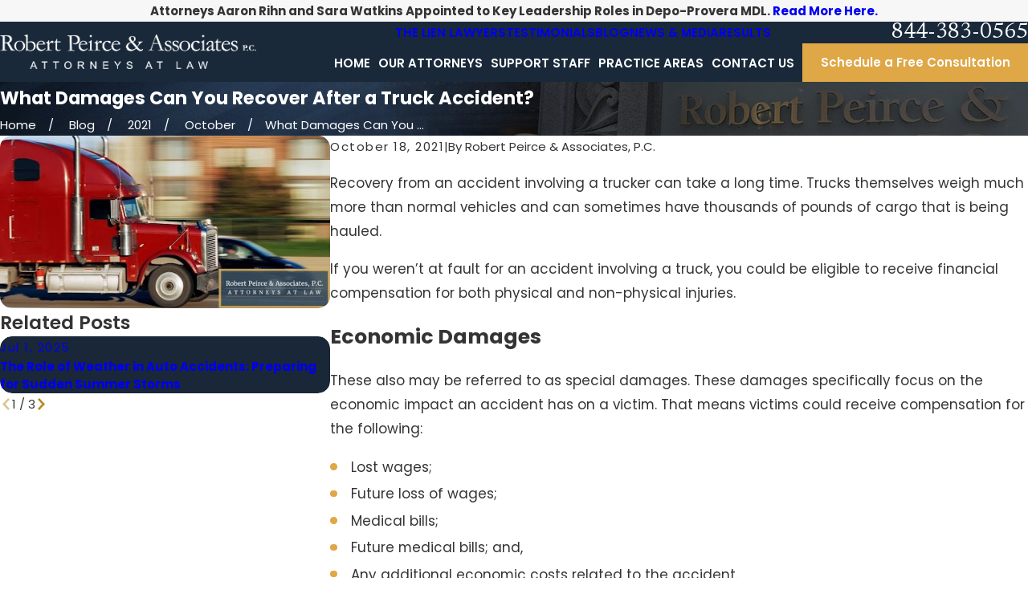

--- FILE ---
content_type: image/svg+xml; charset=utf-8
request_url: https://www.peircelaw.com/cms/svg/site/jhkmfnzybhf.24.2512241142127.svg
body_size: 6460
content:
<?xml version="1.0" encoding="UTF-8" standalone="no"?>
<svg xmlns="http://www.w3.org/2000/svg" viewBox="0 0 24 24">
<style>
	g path { stroke: none; }
	g.root { display: none; }
	g.root:target { display: inline; }
	g line { stroke: black; }
	g circle { stroke: black; }
	g polyline { stroke: black; }
</style>
<g class="root" id="arrow_down" data-name="arrow down">
	<path d="M13.006 18.316l10.823-10.823a1.217 1.217 0 0 0-1.668-1.668l-10.006 10.006l-10.006-10.006A1.234 1.234 5.402 0 0 0.399 5.642a1.201 1.201 0 0 0-0.117 1.668A0.384 0.384 5.402 0 0 0.399 7.476L11.289 18.316a1.234 1.234 0 0 0 1.668 0Z" />
</g>
<g class="root" id="arrow_left" data-name="arrow-left">
	<path d="M4.82 12.12c0 0.24 0.24 0.48 0.36 0.72L16.69 23.52c0.24 0.36 0.6 0.48 0.96 0.48 0.48 0 0.84-0.12 1.08-0.36 0.48-0.36 0.6-1.2 0.24-1.68 0-0.12-0.12-0.12-0.24-0.24L8.18 12L18.74 2.16c0.48-0.36 0.6-1.2 0.24-1.68 0-0.12-0.12-0.12-0.24-0.24-0.24-0.12-0.6-0.24-1.08-0.24-0.36 0-0.72 0.12-0.96 0.48L5.18 11.16c-0.24 0.24-0.36 0.6-0.36 0.96h0Z" />
</g>
<g class="root" id="arrow_right" data-name="arrow-right">
	<path id="np_arrow_2284437_000000" class="st0" d="M19.184 11.88c0-0.24-0.24-0.48-0.36-0.72L7.305 0.48C7.065 0.12 6.704 0 6.344 0C5.865 0 5.504 0.12 5.264 0.36c-0.48 0.36-0.6 1.2-0.24 1.68c0 0.12 0.12 0.12 0.24 0.24L15.824 12l-10.56 9.84c-0.48 0.36-0.6 1.2-0.24 1.68c0 0.12 0.12 0.12 0.24 0.24C5.504 23.88 5.865 24 6.344 24c0.36 0 0.72-0.12 0.96-0.48l11.52-10.68C19.064 12.6 19.184 12.24 19.184 11.88L19.184 11.88z" />
</g>
<g class="root" id="blog_menu" data-name="blog menu">
	<path d="M16.285 0.001a3.434 3.434 0 0 0-3.304 2.571H0V4.286H12.981a3.409 3.409 0 0 0 6.609 0H24V2.572H19.59A3.434 3.434-1.715 0 0 16.285 0.001Zm0 1.714a1.714 1.714 0 1 1-1.714 1.714A1.702 1.702-1.715 0 1 16.285 1.715ZM7.714 8.572a3.434 3.434 0 0 0-3.304 2.571H0v1.714H4.41a3.409 3.409 0 0 0 6.609 0H24V11.143H11.018A3.434 3.434-1.715 0 0 7.714 8.572Zm0 1.714a1.714 1.714 0 1 1-1.714 1.714A1.702 1.702-1.715 0 1 7.714 10.286Zm8.571 6.857a3.434 3.434 0 0 0-3.304 2.571H0v1.714H12.981a3.409 3.409 0 0 0 6.609 0H24V19.715H19.59A3.434 3.434-1.715 0 0 16.285 17.143Zm0 1.714a1.714 1.714 0 1 1-1.714 1.714A1.702 1.702-1.715 0 1 16.285 18.858Z" />
</g>
<g class="root" id="btn_v2_icon" data-name="btn v2 icon">
	<path d="M0 0v24h24v-24Zm18.681 7.383V15.821H16.621V8.837L6.777 18.681L5.32 17.224L15.164 7.38H8.179V5.32H18.681Z" />
</g>
<g class="root" id="close" data-name="close">
	<path d="M1.285 0.002A1.498 1.498 0.012 0 0 0.012 1.5a1.498 1.498 0 0 0 0.434 0.884L10.019 11.986L0.447 21.604a1.408 1.408 0 0 0 0 1.992a1.393 1.393 0 0 0 1.962 0L11.996 14.009l9.572 9.587a1.498 1.498 0 0 0 2.007 0a1.408 1.408 0 0 0 0-1.992L14.034 11.986l9.587-9.587A1.423 1.423 0.012 0 0 21.614 0.437L11.996 10.009L2.454 0.437A1.588 1.588 0.012 0 0 1.285 0.002Z" />
</g>
<g class="root" id="consultations" data-name="consultations">
	<path class="cls-1" d="M18.575 21.17c0.265-0.375 0.425-0.85 0.425-1.385v-0.57c0-1.265-0.86-2.215-2-2.215s-2 0.95-2 2.215v0.57c0 0.54 0.165 1.015 0.43 1.39-0.19 0.045-0.385 0.105-0.57 0.175-0.285-0.61-0.965-0.985-1.785-1.18 0.265-0.375 0.425-0.85 0.425-1.385v-0.57c0-1.265-0.86-2.215-2-2.215s-2 0.95-2 2.215v0.57c0 0.535 0.16 1.01 0.425 1.385-0.82 0.195-1.5 0.57-1.785 1.18-0.185-0.07-0.38-0.13-0.57-0.175 0.265-0.375 0.43-0.85 0.43-1.39v-0.57c0-1.265-0.86-2.215-2-2.215s-2 0.95-2 2.215v0.57c0 0.535 0.16 1.01 0.425 1.385-1.075 0.255-1.925 0.82-1.925 1.83v1h1v-1c0-0.735 1.495-1 2.5-1 0.615 0 1.46 0.1 2 0.375v1.625h1v-2c0-0.735 1.495-1 2.5-1s2.5 0.265 2.5 1v2h1v-1.625c0.54-0.275 1.385-0.375 2-0.375 1.005 0 2.5 0.265 2.5 1v1h1v-1c0-1.01-0.85-1.575-1.925-1.83Zm-11.575-1.385c0 0.585-0.315 1.215-1 1.215s-1-0.63-1-1.215v-0.57c0-0.585 0.315-1.215 1-1.215s1 0.63 1 1.215v0.57Zm5.5-1c0 0.585-0.315 1.215-1 1.215s-1-0.63-1-1.215v-0.57c0-0.585 0.315-1.215 1-1.215s1 0.63 1 1.215v0.57Zm5.5 1c0 0.585-0.315 1.215-1 1.215s-1-0.63-1-1.215v-0.57c0-0.585 0.315-1.215 1-1.215s1 0.63 1 1.215v0.57Z" />
	<path class="cls-1" d="M5 11v2c0 0.44 0.27 0.81 0.685 0.95 0.11 0.035 0.215 0.055 0.325 0.055 0.305 0 0.6-0.145 0.79-0.4l1.95-2.6h6.25c1.105 0 2-0.895 2-2V2c0-1.105-0.895-2-2-2H3.5C2.395 0 1.5 0.895 1.5 2v7c0 1.105 0.895 2 2 2h1.5Zm-2.5-2V2c0-0.55 0.45-1 1-1H15c0.55 0 1 0.45 1 1v7c0 0.55-0.45 1-1 1H8.25l-2.25 3v-3H3.5c-0.55 0-1-0.45-1-1Z" />
	<path class="cls-1" d="M20.5 3h-3v1h3c0.55 0 1 0.45 1 1v7c0 0.55-0.45 1-1 1h-2v2.65s-2.27-2.65-2.27-2.65h-4.23c-0.55 0-1-0.45-1-1v-0.5h-1v0.5c0 1.105 0.895 2 2 2h3.77l1.97 2.3c0.195 0.23 0.47 0.35 0.755 0.35 0.115 0 0.235-0.02 0.35-0.065 0.395-0.145 0.655-0.515 0.655-0.94v-1.65h1c1.105 0 2-0.895 2-2V5c0-1.105-0.895-2-2-2Z" />
</g>
<g class="root" id="experience" data-name="experience">
	<path class="cls-1" d="M21.355 15.535l-0.704-0.709c-0.479-0.474-0.649-0.998-0.799-1.792-0.23-1.218-0.799-1.917-1.318-2.441l-1.767-1.762c-0.644-0.644-1.473-0.644-2.116 0l-0.349 0.354l-1.767-1.767c-0.28-0.285-0.649-0.444-1.033-0.454-0.399 0-0.774 0.14-1.058 0.424l-0.379 0.379c-0.594-0.589-1.517-0.599-2.111-0.005s-0.594 1.542-0.01 2.126l-0.319 0.324c-0.594 0.589-0.604 1.572-0.03 2.146l0.354 0.354l-0.324 0.319c-0.285 0.285-0.444 0.659-0.454 1.063-0.01 0.414 0.14 0.799 0.424 1.083l4.234 4.239c0.509 0.509 1.183 0.729 1.772 0.923 0.434 0.145 0.844 0.28 1.053 0.489l0.704 0.704l-0.349 0.354l2.116 2.116l0.704-0.704l-1.408-1.413l5.292-5.297l1.413 1.413l0.704-0.704l-2.116-2.121l-0.354 0.354Zm-5.292 5.297l-0.709-0.709c-0.374-0.374-0.918-0.554-1.443-0.729-0.509-0.17-1.038-0.339-1.378-0.684l-4.239-4.234c-0.12-0.12-0.135-0.275-0.13-0.354 0.005-0.145 0.06-0.285 0.16-0.379l0.324-0.324l2.471 2.471l0.704-0.709l-3.53-3.53c-0.185-0.185-0.175-0.529 0.03-0.734l0.324-0.324l3.885 3.885l0.704-0.704l-4.588-4.593c-0.19-0.19-0.19-0.514 0.015-0.719 0.19-0.19 0.494-0.185 0.689 0.015l4.593 4.588l0.704-0.704l-3.885-3.885l0.384-0.384c0.185-0.185 0.469-0.175 0.674 0.03l3.885 3.885l0.709-0.704l-1.413-1.413l0.349-0.354c0.314-0.309 0.524-0.185 0.709 0l1.762 1.762c0.439 0.439 0.869 0.973 1.043 1.922 0.15 0.774 0.349 1.592 1.073 2.316l0.709 0.704l-4.588 4.593Z" />
	<path class="cls-1" d="M2.647 8.829l0.704 0.704c0.21 0.21 0.344 0.619 0.489 1.053 0.195 0.589 0.414 1.263 0.923 1.772l1.413 1.413l0.704-0.709l-1.408-1.413c-0.344-0.339-0.519-0.869-0.684-1.378-0.175-0.524-0.354-1.068-0.729-1.443l-0.709-0.709L7.945 3.533l0.704 0.709c0.724 0.724 1.542 0.923 2.316 1.073 0.948 0.175 1.483 0.604 1.922 1.043l1.762 1.762l0.704-0.704l-1.762-1.767c-0.524-0.524-1.223-1.088-2.441-1.318-0.794-0.15-1.318-0.319-1.792-0.799l-0.709-0.704l0.354-0.354L6.881 0.357l-0.704 0.704l1.413 1.413L2.293 7.766l-1.413-1.408l-0.704 0.704l2.116 2.116l0.354-0.349Z" />
	<path class="cls-1" d="M10.092 19.044c-0.524 0.175-1.068 0.349-1.443 0.729l-0.704 0.704L3.352 15.889l0.709-0.709c0.634-0.634 0.874-1.323 1.043-2.166l-0.978-0.2c-0.135 0.689-0.314 1.203-0.774 1.662l-0.704 0.704l-0.354-0.349L0.176 16.947l0.704 0.704l1.413-1.408l5.297 5.292l-1.413 1.413l0.704 0.704l2.121-2.116l-0.354-0.354l0.704-0.704c0.21-0.21 0.619-0.344 1.053-0.484 0.25-0.085 0.504-0.17 0.749-0.275l-0.389-0.918c-0.22 0.095-0.449 0.17-0.674 0.245Z" />
	<path class="cls-1" d="M15.354 3.887l0.709-0.709l4.588 4.593l-0.704 0.704c-0.379 0.374-0.554 0.918-0.729 1.443-0.075 0.225-0.15 0.454-0.245 0.674l0.918 0.389c0.105-0.245 0.19-0.499 0.275-0.749 0.14-0.434 0.275-0.844 0.484-1.053l0.704-0.704l0.354 0.354l2.116-2.121l-0.704-0.704l-1.413 1.413l-5.292-5.297l1.408-1.413l-0.704-0.704l-2.116 2.116l0.349 0.354l-0.704 0.704c-0.459 0.459-0.978 0.639-1.662 0.774l0.195 0.978c0.844-0.17 1.537-0.409 2.171-1.043Z" />
</g>
<g class="root" id="flair" data-name="flair">
	<rect x="0" y="11.28" width="24" height="0.48" />
	<rect x="1.2" y="9.59999999999999" width="0.48" height="4.8" />
</g>
<g class="root" id="menu" data-name="menu">
	<path d="M0 2.634v2.927H24v-2.927Zm0 7.902v2.927H24V10.537Zm0 7.902v2.927H24v-2.927Z" />
</g>
<g class="root" id="millions" data-name="millions">
	<path class="cls-1" d="M16.195 5.308l0.041-0.082c0.269-0.672 0.204-1.618-0.158-2.407-0.292-0.631-0.742-1.075-1.268-1.25l-0.444-0.146l-1.957 3.259l-2.296 2.296c-0.21 0.216-0.8 0.403-1.262 0.403h-1.303c-0.461 0-1.057-0.187-1.273-0.415l-2.284-2.284L2.035 1.424l-0.444 0.146C1.071 1.745 0.621 2.189 0.329 2.82-0.039 3.608-0.103 4.555 0.165 5.226l1.104 1.869l3.423 4.007v0.952h1.168v-1.384L2.251 6.46l-1.016-1.7c-0.134-0.38-0.076-0.964 0.146-1.443 0.064-0.134 0.134-0.251 0.21-0.35l1.431 2.383l2.418 2.442c0.508 0.526 1.443 0.765 2.103 0.765h1.303c0.66 0 1.601-0.239 2.097-0.754l2.337-2.337l1.519-2.494c0.076 0.099 0.152 0.216 0.21 0.35 0.222 0.479 0.28 1.063 0.146 1.443l-1.016 1.7l-3.616 4.217v6.058h1.168v-5.625l3.365-3.925l1.127-1.869Z" />
	<path class="cls-1" d="M5.866 4.467c0 1.332 1.005 2.342 2.337 2.342s2.337-1.005 2.337-2.342v-0.584C10.541 2.545 9.536 1.541 8.204 1.541s-2.337 1.005-2.337 2.342v0.584Zm1.168-0.584c0-0.689 0.479-1.174 1.168-1.174s1.168 0.479 1.168 1.174v0.584c0 0.689-0.479 1.174-1.168 1.174s-1.168-0.479-1.168-1.174v-0.584Z" />
	<path class="cls-1" d="M13.461 13.23v0.584c0 1.332 1.005 2.342 2.337 2.342s2.337-1.005 2.337-2.342v-0.584c0-1.332-1.005-2.342-2.337-2.342s-2.337 1.005-2.337 2.342Zm3.505 0v0.584c0 0.689-0.479 1.174-1.168 1.174s-1.168-0.479-1.168-1.174v-0.584c0-0.689 0.479-1.174 1.168-1.174s1.168 0.479 1.168 1.174Z" />
	<path class="cls-1" d="M23.562 12.114c-0.292-0.625-0.689-1.04-1.151-1.192l-0.508-0.169l-1.881 4.387l-2.12 1.063l-0.257 0.111c-0.438 0.199-0.935 0.421-1.192 0.421h-0.654c-2.547 0-4.066 1.092-4.066 2.921v2.921h1.168v-2.921c0-1.525 1.817-1.752 2.897-1.752h0.654c0.508 0 1.075-0.257 1.671-0.526l2.798-1.384l1.507-3.522l0.07 0.134c0.345 0.748 0.409 1.717 0.257 2.097l-1.011 2.249l-3.587 3.008v2.611h1.168v-2.062l3.376-2.833l1.133-2.518c0.304-0.754 0.181-2.062-0.275-3.043Z" />
	<path class="cls-1" d="M8.788 15.566v-0.584c0-1.332-1.005-2.342-2.337-2.342s-2.337 1.005-2.337 2.342v0.584c0 1.332 1.005 2.342 2.337 2.342s2.337-1.005 2.337-2.342Zm-3.505 0v-0.584c0-0.689 0.479-1.174 1.168-1.174s1.168 0.479 1.168 1.174v0.584c0 0.689-0.479 1.174-1.168 1.174s-1.168-0.479-1.168-1.174Z" />
	<path class="cls-1" d="M6.452 18.482c-2.558 0-4.089 1.092-4.089 2.921v1.168h1.168v-1.168c0-1.525 1.828-1.752 2.921-1.752s2.921 0.228 2.921 1.752v1.168h1.168v-1.168c0-1.828-1.53-2.921-4.089-2.921Z" />
</g>
<g class="root" id="phone" data-name="phone">
	<path d="M6.407 0.948L8.464 5.07a1.715 1.715 0 0 1-0.322 1.98c-0.56 0.56-1.208 1.208-1.664 1.673a1.709 1.709 0 0 0-0.295 2.01l0.013 0.023a20.558 20.558 0 0 0 3.12 3.952a20.6 20.6 0 0 0 3.926 3.108l0.026 0.016a1.713 1.713 0 0 0 2.014-0.304l1.667-1.667a1.715 1.715 0 0 1 1.98-0.322l4.121 2.06a1.715 1.715 0 0 1 0.948 1.533V22.282A1.712 1.712-7.494 0 1 21.83 23.938a32.41 32.41 0 0 1-13.996-7.764A32.422 32.422-7.494 0 1 0.065 2.173A1.712 1.712-7.494 0 1 1.722 0h3.152a1.715 1.715 0 0 1 1.533 0.948Z" />
</g>
<g class="root" id="play" data-name="play">
	<path d="M22.727 13.882L3.271 23.768a2.24 2.24 0 0 1-3.018-1.052A2.187 2.187 0.011 0 1 0.011 21.77V2.209A2.177 2.177 0.011 0 1 1.062 0.316A2.65 2.65 0.011 0 1 2.219 0A3.155 3.155 0.011 0 1 3.166 0.21L22.727 9.886a2.314 2.314 0 0 1 1.262 1.998A2.398 2.398 0.011 0 1 22.727 13.882Z" />
</g>
<g class="root" id="plus" data-name="plus">
	<path d="M0.215 11.264c-0.323 0.44-0.279 1.056 0.117 1.437 0.198 0.154 0.432 0.235 0.682 0.235l9.94 0.015l0.022 9.947c0 0.572 0.462 1.034 1.034 1.034h0c0.557 0 1.012-0.454 1.019-1.019V12.971H22.959c0.564-0.022 1.012-0.469 1.041-1.034 0-0.572-0.462-1.034-1.034-1.034h0l-9.932-0.037V0.928c-0.103-0.564-0.645-0.946-1.209-0.843-0.44 0.081-0.777 0.425-0.843 0.865l-0.022 9.947l-9.91-0.015c-0.315 0.007-0.616 0.147-0.828 0.381Z" />
</g>
<g class="root" id="scroll_left" data-name="scroll-left">
	<path d="M10.561 12.014L19.275 2.932L16.217 0L4.725 12.014l11.492 11.986l3.058-2.932L10.561 12.014Z" />
</g>
<g class="root" id="scroll_right" data-name="scroll-right">
	<path d="M13.436 11.985l-8.71 9.081l3.058 2.934l11.49-12.015l-11.49-11.985l-3.058 2.934Z" />
</g>
<g class="root" id="search" data-name="search">
	<path d="M2.771 8.945a6.153 6.153 0 1 1 1.802 4.376A5.954 5.954-858.836 0 1 2.771 8.945Zm13.317 6.177l-0.384-0.384a8.546 8.546 0 0 0 2.124-5.792a8.69 8.69 0 0 0-2.574-6.338a8.524 8.524 0 0 0-6.306-2.606a8.9 8.9 0 0 0-8.947 8.945a8.521 8.521 0 0 0 2.607 6.306a8.681 8.681 0 0 0 6.338 2.574a8.546 8.546 0 0 0 5.792-2.123l0.384 0.384v1.094l6.818 6.818l2.06-2.06l-6.818-6.818Z" />
</g>
<g class="root" id="side_nav_arrow" data-name="side-nav-arrow">
	<path d="M12.013 13.438L2.928 4.721L0 7.78L12.013 19.279L24 7.78L21.059 4.721l-9.046 8.716Z" />
</g>
<g class="root" id="star" data-name="star">
	<polygon points="12 18.1 19.4 23.5 16.6 14.7 24 9.5 15 9.5 12 0.5 9 9.5 0 9.5 7.4 14.7 4.6 23.5" xmlns="http://www.w3.org/2000/svg" />
</g>
<g class="root" id="track-records" data-name="track-records">
	<path class="cls-1" d="M7.889 15.285c1.252 0 2.272-1.02 2.272-2.272s-1.02-2.272-2.272-2.272-2.272 1.02-2.272 2.272 1.02 2.272 2.272 2.272Zm0-3.534c0.697 0 1.262 0.565 1.262 1.262s-0.565 1.262-1.262 1.262-1.262-0.565-1.262-1.262 0.565-1.262 1.262-1.262Z" />
	<path class="cls-1" d="M2.84 17.304c1.252 0 2.272-1.02 2.272-2.272s-1.02-2.272-2.272-2.272-2.272 1.02-2.272 2.272 1.02 2.272 2.272 2.272Zm0-3.534c0.697 0 1.262 0.565 1.262 1.262s-0.565 1.262-1.262 1.262-1.262-0.565-1.262-1.262 0.565-1.262 1.262-1.262Z" />
	<path class="cls-1" d="M19.269 16.799c1.252 0 2.272-1.02 2.272-2.272s-1.02-2.272-2.272-2.272-2.272 1.02-2.272 2.272 1.02 2.272 2.272 2.272Zm0-3.534c0.697 0 1.262 0.565 1.262 1.262s-0.565 1.262-1.262 1.262-1.262-0.565-1.262-1.262 0.565-1.262 1.262-1.262Z" />
	<path class="cls-1" d="M22.88 19.324c-0.283-1.343-1.247-2.019-2.852-2.019h-4.984l-0.702-1.691c0.651-1.237-0.192-2.716-0.237-2.787l-0.313-0.54l-0.606 0.55L7.869 0.446l-0.929 0.394l0.611 1.419L0.245 5.384l2.756 2.13l-0.374 3.443l7.311-3.13l2.454 5.726l-1.954 1.762l-2.893 0.485c-1.09 0.202-1.802 0.722-2.12 1.535l-2.423 0.485c-1.267 0.237-2.024 0.894-2.252 1.954l-0.747 3.483l0.989 0.212l0.747-3.488c0.141-0.656 0.57-1.005 1.454-1.171l1.959-0.394l-1.035 4.842l0.984 0.212l1.181-5.509c0.141-0.656 0.57-1.005 1.439-1.166l3.175-0.53l2.58-2.332c0.131 0.464 0.192 1.095-0.268 1.53l-2.08 2.055l-3.191 0.979l0.293 0.964l1.262-0.384l-0.838 4.186l0.989 0.202l0.944-4.726l1.075-0.328l1.944-1.923l0.338 0.818h-0.576l0.096 0.586c0.116 0.687 0.601 1.863 1.666 2.287l1.398 3.377l0.929-0.384l-1.171-2.837h1.868l1.161 3.201l0.949-0.343l-1.035-2.857h0.793v-1.01h-4.04c-0.737 0-1.136-0.555-1.338-1.01h5.378c1.414 0 1.732 0.586 1.878 1.252l1.131 3.938l0.969-0.283l-1.126-3.897ZM3.819 9.347l0.247-2.287l-1.843-1.424L7.95 3.187l1.59 3.711l-5.721 2.448Z" />
</g>
</svg>

--- FILE ---
content_type: application/javascript
request_url: https://www.peircelaw.com/common/usc/p/scrolling-list.js
body_size: 7818
content:
if ( !window.USC ) { window.USC = {}; }
require2( 'usc/p/utils', function () {

	var defaultOptions = {
		// Scroll by one item at a time with single and by group with panel
		scroll: 'panel',
		// Do you want the list to not wrap back to the beginning when you reach the end and vice-versa?
		wrap: false,
		// Do we want to activate one item at a time?  Or the entire visible panel?
		activate: 'item',
		// For a 'single' scroll, the active will automatically be place on the first item or the middle item you show an odd amount. 
		// First active true will force the active to always be on the first item. 
		firstActive: false,
		// Animate the transform property to move things into position.
		property: 'transform',
		// Auto advance to the next scrolling item on a timer.
		autoAdvance: false,
		// Time between auto-advance.
		delay: 8000,
		// Optionally specificy the duration of the slide transition for auto-advance calculations.
		duration: 0
	};

	var ACTIVE_CLASS = 's-active'

	/**
	 * Get the parts of the scrolling list.
	 * 
	 * @param {HTMLElement} parent
	 */
	function getItems( collection, parent ) {
		var elements = parent.querySelectorAll( "[data-role]" );
		for ( var i = 0; i < elements.length; i++ ) {
			var el = elements[i];
			var role = el.getAttribute( 'data-role' );
			switch ( role ) {
				case 'scroller':
				case 'items':
					// Already handled.
					break;
				case 'item':
					// Any item without a link gets a tab index.
					if ( !el.querySelector( 'a' ) ) {
						el.setAttribute( 'tabindex', 0 );
					}
					// Add to the item collection.
					collection.items.push( el );
					break;
				case 'thumbList':
				case 'list':
				case 'container':
					// Store one of these.
					collection[role] = el;
					break;
				default:
					// The rest can have multiple, store it as an array.
					var list = collection[role];
					if ( !list ) {
						collection[role] = list = [el];
					} else {
						list.push( el );
					}
					break;
			}
		}
	}


	function ScrollingList( el ) {
		this.element = el;

		// Note the main scroller element.
		this.els = {
			scroller: el.closest( "[data-role='scroller']" ) || el,
			items: []
		};

		// Get any other items.
		getItems( this.els, this.els.scroller );

		// Set the options.
		var data = USC.elementData( el );
		this.options = Object.assign( {}, defaultOptions, data );

		this.state = {
			// Current index position of the individual active item.
			index: 0,
			// Resize timer.
			rtimer: 0,
			// Which css property to adjust.
			prop: 'transform',
			// The dimension to transform (X/Y)
			axis: 'transformX{0}',
			// The current viewport width.
			wn: window.innerWidth,
			// Track if the user is navigating with their keyboard. 
			tabbing: false
		};

		// Check to make sure our items are all visible and stop the scrolling list if any are hidden.
		// If we have any hidden items, let's assume we're running tabs that are supposed to turn into a scrolling list later. 
		for ( var itm = 0; itm < this.els.items.length; itm++ ) {
			if ( getComputedStyle( this.els.items[itm] ).display === 'none' ) {
				return false;
			}
		}

		// Store the event listener functions to make them easy to remove for ADA.
		this.handleClick = this.handleClick.bind( this );
		this.handleKeydown = this.handleKeydown.bind( this );
		this.handleFocusIn = this.handleFocusIn.bind( this );
		this.handleResize = this.handleResize.bind( this );

		// Bind our events.
		this.els.scroller.addEventListener( 'click', this.handleClick );
		this.els.scroller.addEventListener( 'keydown', this.handleKeydown );
		this.els.scroller.addEventListener( 'focusin', this.handleFocusIn );
		window.addEventListener( 'resize', this.handleResize );

		// Set up swipe events if the device has touch.
		if ( 'ontouchstart' in window ) {
			this.state.x0;
			this.state.x1;
			this.els.scroller.addEventListener( 'touchstart', function ( e ) { this.handleTouchStart( e ); }.bind( this ), { passive: true } );
			this.els.scroller.addEventListener( 'touchend', function ( e ) { this.handleTouchEnd( e ); }.bind( this ), { passive: true } );
		}

		// Measure the items, refresh the state, and set the scroller as active.
		this.measure();
		this.refresh();
		this.els.scroller.classList.add( 'active' );

	}

	/**
	 * Activate an item.
	 * 
	 * @param {HTMLElement} item
	 */
	ScrollingList.prototype._activate = function ( item ) {
		item.classList.add( ACTIVE_CLASS );

		// If we have an active, matching el-tabs control, active it.
		var tab = item.closest( ".el-tab[aria-controls]" );
		var tabs = tab && tab.closest( '.el-tab-box' );
		var tabbable = tabs && tabs.$Tabbable;
		if ( tab && tabs && tabbable ) {
			tabbable.tabState( tab.getAttribute( 'index' ) );
		}

	};

	/**
	 * Deactivate an item.
	 * 
	 * @param {HTMLElement} item
	 */
	ScrollingList.prototype._deactivate = function ( item ) {
		if ( !item || !item.classList.contains( ACTIVE_CLASS ) ) {
			return;
		}

		item.classList.remove( ACTIVE_CLASS );

		// Stop any NON-JWplayer videos.
		item.querySelectorAll( "video" ).forEach( function ( el ) {
			el.pause();
		} );
	};

	/**
	 * Calculate the Position of a Requested Index.
	 *
	 * @param {number} index
	 */
	ScrollingList.prototype._position = function ( index ) {
		var to;

		if ( this.options.scroll !== 'panel' ) {
			// Index of the item times item width.
			to = index * this.state.single;
		} else {
			// Convert the index of the item to the index of the panel, times panel width.
			to = Math.round( index / this.state.visible ) * this.state.panel;
		}
		return to;

	};

	/**
	 * Animate the New Item Into Position.
	 * 
	 * @param {Number} index 
	 */
	ScrollingList.prototype.animate = function ( index ) {
		// Get the position information for the requested index.
		var to = this._position( index );

		// If the last page of items isn't full, don't animate the entire way.
		if ( this.state.max && to > this.state.max ) {
			to = this.state.max;
		}

		// Convert to a negative percentage and apply it to the list.
		var transform = this.state.axis.replace( '{0}', ( to * -100 ) + '%' );
		this.els.list.style[this.state.prop] = transform;

		// Update the new index position.
		this.state.index = index;

		// Refresh the state of any navigation.
		this.refresh();

		// Trigger the scroll event for lazy load images.
		window.dispatchEvent( new CustomEvent( 'scroll' ) );
	};

	/**
	 * Go to a Specific Item by Index.
	 * 
	 * @param {Number} index
	 */
	ScrollingList.prototype.moveTo = function ( index ) {
		if ( !this.state.panel ) {
			// Nothing is visible.
			return;
		}

		// If the index busts the limit, fix it based on the wrap settings.
		if ( index < 0 ) {
			index = this.options.wrap ? this.state.length - 1 : 0;
		} else if ( index >= this.state.length ) {
			index = this.options.wrap ? 0 : this.state.length - 1;
		}

		if ( index === this.state.index ) {
			return;
		}

		// Now that we've validated the index position, animate it.
		if ( this.state.visible === this.state.length ) {
			// Nothing to do.
		} else {
			this.animate( index );
		}
	};

	/**
	 * Next Function. 
	 */
	ScrollingList.prototype.next = function () {
		if ( this.options.scroll === 'panel' ) {
			// Advance to the first item in the next panel.
			var panel = Math.floor( this.state.index / this.state.visible );
			panel++;
			this.moveTo( panel * this.state.visible );
		} else {
			// Advance to the next item.
			this.moveTo( this.state.index + 1 );
		}
	};

	/**
	 * Prev Function. 
	 */
	ScrollingList.prototype.prev = function () {
		if ( this.options.scroll === 'panel' ) {
			// Advance to the first item in the previous panel.
			var panel = Math.floor( this.state.index / this.state.visible );
			panel--;
			this.moveTo( panel * this.state.visible );
		} else {
			// Advance to the previous item.
			this.moveTo( this.state.index - 1 );
		}
	};

	/**
	 * Handle Clicks.
	 * 
	 * @param {Event} e 
	 */
	ScrollingList.prototype.handleClick = function ( e ) {
		var el = e.target.closest( '[data-action], [data-role]' );

		// If we haven't clicked a scrolling list piece, it doesn't matter.
		if ( !el ) return;

		// Is it an actionable item?
		var action = ( el.getAttribute( 'data-action' ) ) ? true : false;

		if ( action ) {
			var data = el.dataset;
			switch ( data.action ) {
				case 'Next':
					this.next();
					break;
				case 'Prev':
					this.prev();
					break;
				case 'Thumb':
					this.moveTo( parseInt( data.index ) );
					break;
			}
		} else if ( el.getAttribute( 'data-role' ) === 'item' && this.options.scroll === 'single' && this.options.activate === 'item' ) {
			// Since we clicked an item, we're moving by singles, and we want to activate single, activate this one.
			var index = this.els.items.indexOf( el );
			if ( index >= 0 ) this.moveTo( index );
		}
	}

	/**
	 * Measure or Re-measure the Elements to Calculate Everything.
	 */
	ScrollingList.prototype.measure = function () {
		if ( !this.els.items.length ) {
			return;
		}

		var dim, item, extra;
		var cont = this.els.container.getBoundingClientRect();
		var list = this.els.list.getBoundingClientRect();
		var first = this.els.items[0].getBoundingClientRect();
		var start = 'left';
		var end = 'right';
		var size = 'width';
		var items = this.els.items;

		// Which attributes are we going to use for measurements?			

		switch ( this.options.property ) {
			case 'transform':
				this.state.prop = 'transform';
				this.state.axis = 'translateX({0})';
				break;
			case 'margin':
				this.state.prop = 'marginLeft';
				this.state.axis = '{0}'
				break;

			default:
				console.log( "Invalid animation property" );
				break;
		}

		// Note the number of items.
		this.state.length = items.length;

		// Reset the dimensions.
		this.state.single = 0;
		this.state.panel = 0;
		this.state.visible = 0;
		this.state.pages = 0;
		this.state.size = 0;

		dim = {
			// The top left position is the first item on the list.
			left: first.left,
			top: first.top,
			// The boundary (to determine out-of-frame) is the container.
			right: cont.right,
			bottom: cont.bottom
		};

		if ( this.options.property === 'transform' ) {
			// Percent translates are relative to the item itself.
			dim.width = list.width;
			dim.height = list.height;
		} else {
			// Percent margins are relative to the parent container.
			dim.width = cont.width;
			dim.height = cont.height;
		}

		// Find the first item outside the boundary of the container.
		for ( var i = 1; i < items.length; i++ ) {
			// Get the next item and measure it.
			item = items[i].getBoundingClientRect();

			if ( i === 1 ) {
				// How big is a single item?
				this.state.single = ( item[start] - dim[start] ) / dim[size];
			}

			// Look for the first item off "camera".
			if ( !this.state.pages && item[end] > dim[end] ) {
				// How big is a group?
				this.state.panel = ( item[start] - dim[start] ) / dim[size];
				// How many visisble in a panel?
				this.state.visible = i;
				// How many "pages" of visible groups?
				this.state.pages = Math.ceil( items.length / i );
			}

			if ( i === items.length - 1 ) {
				// Measure the total size from the first to last item.
				this.state.size = item[end] - dim[start];
			}
		}

		if ( !this.state.visible ) {
			// Everything is on one panel.
			this.els.scroller.classList.add( 'no-scroll' );
			this.state.visible = this.state.length;
			this.state.pages = 1;
		} else if ( extra = ( this.state.length % this.state.visible ) ) {
			// What is max we can scroll without showing whitespace.
			this.state.max =
				// The total number of pages (less one) times the width of a page of items.
				( ( this.state.pages - 2 ) * this.state.panel ) +
				// Add in the number of extra items, times the width of a single item.
				( extra * this.state.single );
		}

		// If we have more than one page and we're using thumbs, add them.
		if ( this.state.pages > 1 && this.els.thumbList ) {

			// Check to see if we have custom thumbs first.
			var thumbs = Array.from(this.els.thumbList.querySelectorAll('[data-action="Thumb"]'));
			if (!this.thumbEl && thumbs.length) {
				// If we have custom thumbs, grab the first one to use as a template for potentially making more.
				var template = thumbs[0];
				this.thumbEl = document.createElement( template.tagName );
				this.thumbEl.setAttribute( 'class', template.getAttribute( 'class' ) );
				this.thumbEl.setAttribute( 'data-action', "Thumb" );
			}

			// Loop through the amount of pages we have to create / hook up thumbs.
			for ( var t = 0; t < this.state.pages; t++ ) {

				// Get the item number we'll need to move to for the current page depending on if we're moving by group or single.
				var num = (this.options.scroll === 'panel') ? Math.ceil((this.els.items.length / this.state.pages) * t) : t;

				// If we don't have thumbs or if we only had one to be used for a template, we need to add one. 
				if ( !thumbs.length || !thumbs[t] ) {

					// If we have a thumbEl template, clone to to use. If not, we may need to set elements up. 
					var thumb = this.thumbEl ? this.thumbEl.cloneNode( true ) : document.createElement( this.els.thumbList.tagName == 'UL' ? 'li' : 'span' );

					// If we are using our template, add the necessary attributes to it.
					if (this.thumbEl) {
						thumb.setAttribute( 'title', 'View Item ' + ( num + 1 ) );
						thumb.setAttribute( 'data-index', num );
					} else {
						// Otherwise, setup the custom button element. 
						thumb.innerHTML = '<button title="View Item ' + ( num + 1 ) + '" data-action="Thumb" data-index="' + num + '"></button>';
					}

					// Appen the thumb to the container.
					this.els.thumbList.append( thumb );
				} else {
					// If we do have a thumb for this page already in existence, just add the data-index to it.
					thumbs[t].setAttribute( 'data-index', num );
				}

			}

			// Save the thumbs so we can update active classes and such.
			this.els.thumbs = Array.from( this.els.scroller.querySelectorAll( '[data-action="Thumb"]' ) );
		}
	};

	/**
	 * Reset the Scrolling List. 
	 */
	ScrollingList.prototype.reset = function () {
		// See if we got here as the result of a resize.
		if ( this.state.rTimer !== 0 ) {
			// Only trigger a reset if the width changed (don't care about browser height).
			var wn = window.innerWidth;
			if ( wn === this.state.wn ) {
				return;
			}
		}

		// Since the width has changed, update the stored version.
		this.state.wn = wn;

		// Snap the list back to the beginning.
		this.els.list.style.transform = 'none';
		if ( this.options.property === 'margin' ) this.els.list.style.removeProperty( 'marginLeft' );

		// Reset the index.
		this.state.index = 0;

		// Reset the thumbs
		if ( this.els.thumbList ) {
			if ( this.els.thumbs ) this.els.thumbs.forEach( el => el.remove() );
			delete this.els.thumbs;
		}

		// Remeasure.
		this.measure();

		// Force a repaint.
		void this.els.list.offsetWidth;

		// Update the state.
		this.refresh();
	};

	/**
	 * Refresh the State of the Scroller Position. 
	 */
	ScrollingList.prototype.refresh = function () {
		var start, end, middle, from, to, active, total;

		// Are we at the start or the end (for the purposes of navigation).
		if ( this.options.scroll === 'panel' ) {
			start = this.state.index < this.state.visible;
			end = Math.floor( this.state.index / this.state.visible ) === this.state.pages - 1;
		} else {
			start = this.state.index === 0;
			end = this.state.index === this.state.length - 1;
		}

		this.els.scroller.classList[start ? 'add' : 'remove']( 'start' );
		this.els.scroller.classList[end ? 'add' : 'remove']( 'end' );

		if ( this.els.items ) {
			if ( this.options.activate === 'panel' ) {
				// Activate every visible item in the panel.
				from = Math.floor( this.state.index / this.state.visible ) * this.state.visible;
				to = from + this.state.visible - 1;
			} else {

				// Check to see if we want to show the middle item as active. 
				// This can happen if we have a center item, we aren't forcing the active to the first item, and we're not tabbing.
				// Otherwise, set the first item as the active item.
				if ( ( this.state.visible % 2 ) === 1 && this.options.firstActive === false && this.state.tabbing === false ) {
					middle = ( this.state.index >= ( this.els.items.length - Math.floor( this.state.visible / 2 ) ) ) ? this.state.index - this.els.items.length + Math.floor( this.state.visible / 2 ) : this.state.index + Math.floor( this.state.visible / 2 );
					from = middle;
					to = middle;
				} else {
					from = this.state.index;
					to = this.state.index;
				}

			}

			// Set the state of the items.
			for ( var i = 0; i < this.els.items.length; i++ ) {
				var item = this.els.items[i];
				if ( i >= from && i <= to ) {
					this._activate( item );
				} else {
					this._deactivate( item );
				}
			}

		}

		// If we have thumbs, make sure our active classes are up to date.
		if ( this.els.thumbs ) {
			for ( var i = 0; i < this.els.thumbs.length; i++ ) {

				// Grab the current thumb.
				var item = this.els.thumbs[i];

				// If the current thumb index matches our current index, make it active.
				if ( parseInt( item.getAttribute( 'data-index' ) ) === this.state.index ) {
					this._activate( item );
				} else {
					// Since the index doesn't match, make sure it's not active.
					this._deactivate( item );
				}
			}
		}

		// Calculate the current position.
		if ( this.options.scroll === 'panel' ) {
			active = Math.floor( this.state.index / this.state.visible ) + 1;
			total = this.state.pages;
		} else {
			active = this.state.index + 1;
			total = this.state.length;
		}

		// Set any paging elements.
		if ( this.els['page-active'] ) {
			this.els['page-active'].forEach( function ( el ) { el.textContent = active; } );
		}
		if ( this.els['page-total'] ) {
			this.els['page-total'].forEach( function ( el ) { el.textContent = total; } );
		}
	};

	/**
	 * Handles Resize Events.
	 * 
	 * @param {Event} e 
	 */
	ScrollingList.prototype.handleResize = function ( e ) {
		clearTimeout( this.state.rtimer );
		this.state.rtimer = setTimeout( function () { this.reset(); }.bind( this ), 100 );
	}

	/**
	 * Handle Keydown Events.
	 * 
	 * @param {KeyboardEvent} e 
	 */
	ScrollingList.prototype.handleKeydown = function ( e ) {
		// If we haven't set that we're tabbing and we pressed tab, set it. 
		if ( !this.els.scroller.classList.contains( 'tabbing' ) && e.keyCode === 9 ) {
			
			this.els.scroller.classList.add( 'tabbing' );
			this.state.tabbing = true;

			// Remove the event listeners and delete the instance of the scrolling list.  
			this.els.scroller.removeEventListener( 'click', this.handleClick );
			this.els.scroller.removeEventListener( 'keydown', this.handleKeydown );
			this.els.scroller.removeEventListener( 'focusin', this.handleFocusIn );
			window.removeEventListener( 'resize', this.handleResize );
			delete this.element.$scrollingList;

		}
	};

	/**
	 * Handle the Focus In event.
	 * 
	 * @param {FocusEvent} e 
	 */
	ScrollingList.prototype.handleFocusIn = function ( e ) {
		// Check if we gained focus on a scrolling item.
		var index = this.els.items.indexOf( e.target );
		if ( index === -1 ) {
			// Nope.
			return;
		} else if ( e.target.classList.contains( ACTIVE_CLASS ) ) {
			// Already active.
			return;
		} else {
			// Activate the new item.
			this.animate( index );
		}
	};

	/**
	 * Handle Touch Start.
	 * 
	 * @param {Event} e 
	 */
	ScrollingList.prototype.handleTouchStart = function ( e ) {
		this.state.x0 = e.changedTouches[0].clientX;
	};

	/**
	 * Handle Touch End.
	 * 
	 * @param {TouchEvent} e 
	 */
	ScrollingList.prototype.handleTouchEnd = function ( e ) {
		// If we have an existing x, let's get the new one and test if we're trying to move.
		if ( this.state.x0 ) {

			var diff = e.changedTouches[0].clientX - this.state.x0;

			if ( diff >= 50 ) this.prev();
			if ( diff <= -50 ) this.next();

		}
	};

	// Add the ScrollingList to the USC prototype collection.
	if ( !USC._proto_ ) {
		USC._proto_ = {};
	}
	USC._proto_.ScrollingList = ScrollingList;

	/**
	 * Public ScrollingList creation.
	 * 
	 * @param {any} el
	 */
	window.USC.scrollingList = function ( el ) {
		if ( el === null ) {
			return;
		} else if ( !( el instanceof HTMLElement ) ) {
			throw new Error( "Need an HTMLElement to initialize a ScrollingList." )
		} else if ( el.$scrollingList ) {
			console.log( "ScrollingList already initialized." );
			return;
		} else {
			el.$scrollingList = new ScrollingList( el );
		}
	};

	if ( window.register ) {
		window.register( 'usc/p/scrolling-list' );
	}
} );